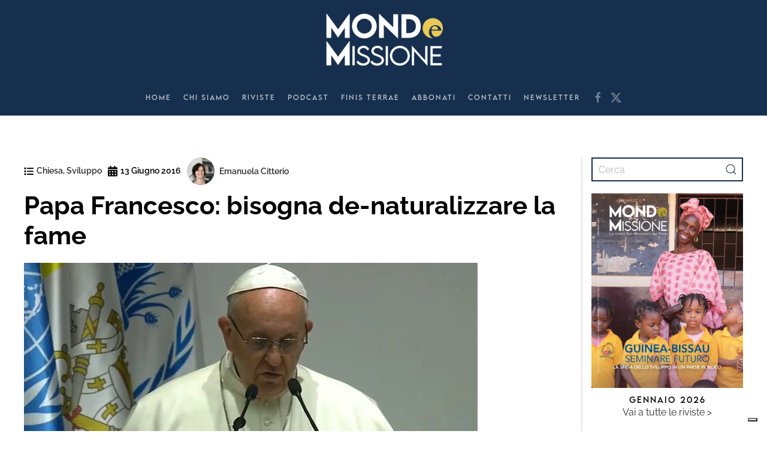

--- FILE ---
content_type: text/html; charset=UTF-8
request_url: https://www.mondoemissione.it/chiesa/papa-francesco-bisogna-de-naturalizzare-la-fame/
body_size: 19039
content:
<!DOCTYPE html>
<html lang="it-IT">
    <head>
        <meta charset="UTF-8">
        <meta name="viewport" content="width=device-width, initial-scale=1">
        <link rel="icon" href="/wp-content/uploads/favicon-MeM-1.png" sizes="any">
                <link rel="icon" href="/wp-content/uploads/favicon-MeM.svg" type="image/svg+xml">
                <link rel="apple-touch-icon" href="/wp-content/uploads/favicon-MeM-1.png">
                <meta name='robots' content='index, follow, max-image-preview:large, max-snippet:-1, max-video-preview:-1' />

	<!-- This site is optimized with the Yoast SEO plugin v26.7 - https://yoast.com/wordpress/plugins/seo/ -->
	<title>Papa Francesco: bisogna de-naturalizzare la fame - Mondo e Missione</title>
	<meta name="description" content="Bisogna de-naturalizzare la fame ha detto oggi Papa Francesco al Programma alimentare mondiale: il rischio è considerarla inevitabile" />
	<link rel="canonical" href="https://www.mondoemissione.it/chiesa/papa-francesco-bisogna-de-naturalizzare-la-fame/" />
	<meta property="og:locale" content="it_IT" />
	<meta property="og:type" content="article" />
	<meta property="og:title" content="Papa Francesco: bisogna de-naturalizzare la fame - Mondo e Missione" />
	<meta property="og:description" content="Bisogna de-naturalizzare la fame ha detto oggi Papa Francesco al Programma alimentare mondiale: il rischio è considerarla inevitabile" />
	<meta property="og:url" content="https://www.mondoemissione.it/chiesa/papa-francesco-bisogna-de-naturalizzare-la-fame/" />
	<meta property="og:site_name" content="Mondo e Missione" />
	<meta property="article:published_time" content="2016-06-13T08:55:24+00:00" />
	<meta property="article:modified_time" content="2016-06-13T09:30:26+00:00" />
	<meta property="og:image" content="https://www.mondoemissione.it/wp-content/uploads/papa-pam.jpg" />
	<meta property="og:image:width" content="757" />
	<meta property="og:image:height" content="413" />
	<meta property="og:image:type" content="image/jpeg" />
	<meta name="author" content="Emanuela Citterio" />
	<meta name="twitter:card" content="summary_large_image" />
	<meta name="twitter:label1" content="Scritto da" />
	<meta name="twitter:data1" content="Emanuela Citterio" />
	<meta name="twitter:label2" content="Tempo di lettura stimato" />
	<meta name="twitter:data2" content="3 minuti" />
	<script type="application/ld+json" class="yoast-schema-graph">{"@context":"https://schema.org","@graph":[{"@type":"Article","@id":"https://www.mondoemissione.it/chiesa/papa-francesco-bisogna-de-naturalizzare-la-fame/#article","isPartOf":{"@id":"https://www.mondoemissione.it/chiesa/papa-francesco-bisogna-de-naturalizzare-la-fame/"},"author":{"name":"Emanuela Citterio","@id":"https://www.mondoemissione.it/#/schema/person/44b83230618a96571f47af539061ce0e"},"headline":"Papa Francesco: bisogna de-naturalizzare la fame","datePublished":"2016-06-13T08:55:24+00:00","dateModified":"2016-06-13T09:30:26+00:00","mainEntityOfPage":{"@id":"https://www.mondoemissione.it/chiesa/papa-francesco-bisogna-de-naturalizzare-la-fame/"},"wordCount":538,"image":{"@id":"https://www.mondoemissione.it/chiesa/papa-francesco-bisogna-de-naturalizzare-la-fame/#primaryimage"},"thumbnailUrl":"https://www.mondoemissione.it/wp-content/uploads/papa-pam.jpg","keywords":["pam","papa Francesco"],"articleSection":["Chiesa","Sviluppo"],"inLanguage":"it-IT"},{"@type":"WebPage","@id":"https://www.mondoemissione.it/chiesa/papa-francesco-bisogna-de-naturalizzare-la-fame/","url":"https://www.mondoemissione.it/chiesa/papa-francesco-bisogna-de-naturalizzare-la-fame/","name":"Papa Francesco: bisogna de-naturalizzare la fame - Mondo e Missione","isPartOf":{"@id":"https://www.mondoemissione.it/#website"},"primaryImageOfPage":{"@id":"https://www.mondoemissione.it/chiesa/papa-francesco-bisogna-de-naturalizzare-la-fame/#primaryimage"},"image":{"@id":"https://www.mondoemissione.it/chiesa/papa-francesco-bisogna-de-naturalizzare-la-fame/#primaryimage"},"thumbnailUrl":"https://www.mondoemissione.it/wp-content/uploads/papa-pam.jpg","datePublished":"2016-06-13T08:55:24+00:00","dateModified":"2016-06-13T09:30:26+00:00","author":{"@id":"https://www.mondoemissione.it/#/schema/person/44b83230618a96571f47af539061ce0e"},"description":"Bisogna de-naturalizzare la fame ha detto oggi Papa Francesco al Programma alimentare mondiale: il rischio è considerarla inevitabile","breadcrumb":{"@id":"https://www.mondoemissione.it/chiesa/papa-francesco-bisogna-de-naturalizzare-la-fame/#breadcrumb"},"inLanguage":"it-IT","potentialAction":[{"@type":"ReadAction","target":["https://www.mondoemissione.it/chiesa/papa-francesco-bisogna-de-naturalizzare-la-fame/"]}]},{"@type":"ImageObject","inLanguage":"it-IT","@id":"https://www.mondoemissione.it/chiesa/papa-francesco-bisogna-de-naturalizzare-la-fame/#primaryimage","url":"https://www.mondoemissione.it/wp-content/uploads/papa-pam.jpg","contentUrl":"https://www.mondoemissione.it/wp-content/uploads/papa-pam.jpg","width":757,"height":413},{"@type":"BreadcrumbList","@id":"https://www.mondoemissione.it/chiesa/papa-francesco-bisogna-de-naturalizzare-la-fame/#breadcrumb","itemListElement":[{"@type":"ListItem","position":1,"name":"Home","item":"https://www.mondoemissione.it/"},{"@type":"ListItem","position":2,"name":"Tutti gli articoli","item":"https://www.mondoemissione.it/tutti-gli-articoli/"},{"@type":"ListItem","position":3,"name":"Papa Francesco: bisogna de-naturalizzare la fame"}]},{"@type":"WebSite","@id":"https://www.mondoemissione.it/#website","url":"https://www.mondoemissione.it/","name":"Mondo e Missione","description":"La rivista del Pontificio Istituto Missioni Estere","potentialAction":[{"@type":"SearchAction","target":{"@type":"EntryPoint","urlTemplate":"https://www.mondoemissione.it/?s={search_term_string}"},"query-input":{"@type":"PropertyValueSpecification","valueRequired":true,"valueName":"search_term_string"}}],"inLanguage":"it-IT"},{"@type":"Person","@id":"https://www.mondoemissione.it/#/schema/person/44b83230618a96571f47af539061ce0e","name":"Emanuela Citterio","image":{"@type":"ImageObject","inLanguage":"it-IT","@id":"https://www.mondoemissione.it/#/schema/person/image/","url":"https://secure.gravatar.com/avatar/279ecd2f1380924f4839af8e9a391013419054d17900e79ab27c42ddcda8b028?s=96&d=mm&r=g","contentUrl":"https://secure.gravatar.com/avatar/279ecd2f1380924f4839af8e9a391013419054d17900e79ab27c42ddcda8b028?s=96&d=mm&r=g","caption":"Emanuela Citterio"},"url":"https://www.mondoemissione.it/author/emanuela-citterio/"}]}</script>
	<!-- / Yoast SEO plugin. -->


<link rel='dns-prefetch' href='//cdn.iubenda.com' />
<link rel='dns-prefetch' href='//static.addtoany.com' />
<link rel="alternate" type="application/rss+xml" title="Mondo e Missione &raquo; Feed" href="https://www.mondoemissione.it/feed/" />
<link rel="alternate" title="oEmbed (JSON)" type="application/json+oembed" href="https://www.mondoemissione.it/wp-json/oembed/1.0/embed?url=https%3A%2F%2Fwww.mondoemissione.it%2Fchiesa%2Fpapa-francesco-bisogna-de-naturalizzare-la-fame%2F" />
<link rel="alternate" title="oEmbed (XML)" type="text/xml+oembed" href="https://www.mondoemissione.it/wp-json/oembed/1.0/embed?url=https%3A%2F%2Fwww.mondoemissione.it%2Fchiesa%2Fpapa-francesco-bisogna-de-naturalizzare-la-fame%2F&#038;format=xml" />
<style id='wp-img-auto-sizes-contain-inline-css' type='text/css'>
img:is([sizes=auto i],[sizes^="auto," i]){contain-intrinsic-size:3000px 1500px}
/*# sourceURL=wp-img-auto-sizes-contain-inline-css */
</style>

<link rel='stylesheet' id='wp-block-library-css' href='https://www.mondoemissione.it/wp-includes/css/dist/block-library/style.min.css?ver=6.9' type='text/css' media='all' />
<style id='wp-block-heading-inline-css' type='text/css'>
h1:where(.wp-block-heading).has-background,h2:where(.wp-block-heading).has-background,h3:where(.wp-block-heading).has-background,h4:where(.wp-block-heading).has-background,h5:where(.wp-block-heading).has-background,h6:where(.wp-block-heading).has-background{padding:1.25em 2.375em}h1.has-text-align-left[style*=writing-mode]:where([style*=vertical-lr]),h1.has-text-align-right[style*=writing-mode]:where([style*=vertical-rl]),h2.has-text-align-left[style*=writing-mode]:where([style*=vertical-lr]),h2.has-text-align-right[style*=writing-mode]:where([style*=vertical-rl]),h3.has-text-align-left[style*=writing-mode]:where([style*=vertical-lr]),h3.has-text-align-right[style*=writing-mode]:where([style*=vertical-rl]),h4.has-text-align-left[style*=writing-mode]:where([style*=vertical-lr]),h4.has-text-align-right[style*=writing-mode]:where([style*=vertical-rl]),h5.has-text-align-left[style*=writing-mode]:where([style*=vertical-lr]),h5.has-text-align-right[style*=writing-mode]:where([style*=vertical-rl]),h6.has-text-align-left[style*=writing-mode]:where([style*=vertical-lr]),h6.has-text-align-right[style*=writing-mode]:where([style*=vertical-rl]){rotate:180deg}
/*# sourceURL=https://www.mondoemissione.it/wp-includes/blocks/heading/style.min.css */
</style>
<style id='wp-block-paragraph-inline-css' type='text/css'>
.is-small-text{font-size:.875em}.is-regular-text{font-size:1em}.is-large-text{font-size:2.25em}.is-larger-text{font-size:3em}.has-drop-cap:not(:focus):first-letter{float:left;font-size:8.4em;font-style:normal;font-weight:100;line-height:.68;margin:.05em .1em 0 0;text-transform:uppercase}body.rtl .has-drop-cap:not(:focus):first-letter{float:none;margin-left:.1em}p.has-drop-cap.has-background{overflow:hidden}:root :where(p.has-background){padding:1.25em 2.375em}:where(p.has-text-color:not(.has-link-color)) a{color:inherit}p.has-text-align-left[style*="writing-mode:vertical-lr"],p.has-text-align-right[style*="writing-mode:vertical-rl"]{rotate:180deg}
/*# sourceURL=https://www.mondoemissione.it/wp-includes/blocks/paragraph/style.min.css */
</style>
<style id='global-styles-inline-css' type='text/css'>
:root{--wp--preset--aspect-ratio--square: 1;--wp--preset--aspect-ratio--4-3: 4/3;--wp--preset--aspect-ratio--3-4: 3/4;--wp--preset--aspect-ratio--3-2: 3/2;--wp--preset--aspect-ratio--2-3: 2/3;--wp--preset--aspect-ratio--16-9: 16/9;--wp--preset--aspect-ratio--9-16: 9/16;--wp--preset--color--black: #000000;--wp--preset--color--cyan-bluish-gray: #abb8c3;--wp--preset--color--white: #ffffff;--wp--preset--color--pale-pink: #f78da7;--wp--preset--color--vivid-red: #cf2e2e;--wp--preset--color--luminous-vivid-orange: #ff6900;--wp--preset--color--luminous-vivid-amber: #fcb900;--wp--preset--color--light-green-cyan: #7bdcb5;--wp--preset--color--vivid-green-cyan: #00d084;--wp--preset--color--pale-cyan-blue: #8ed1fc;--wp--preset--color--vivid-cyan-blue: #0693e3;--wp--preset--color--vivid-purple: #9b51e0;--wp--preset--gradient--vivid-cyan-blue-to-vivid-purple: linear-gradient(135deg,rgb(6,147,227) 0%,rgb(155,81,224) 100%);--wp--preset--gradient--light-green-cyan-to-vivid-green-cyan: linear-gradient(135deg,rgb(122,220,180) 0%,rgb(0,208,130) 100%);--wp--preset--gradient--luminous-vivid-amber-to-luminous-vivid-orange: linear-gradient(135deg,rgb(252,185,0) 0%,rgb(255,105,0) 100%);--wp--preset--gradient--luminous-vivid-orange-to-vivid-red: linear-gradient(135deg,rgb(255,105,0) 0%,rgb(207,46,46) 100%);--wp--preset--gradient--very-light-gray-to-cyan-bluish-gray: linear-gradient(135deg,rgb(238,238,238) 0%,rgb(169,184,195) 100%);--wp--preset--gradient--cool-to-warm-spectrum: linear-gradient(135deg,rgb(74,234,220) 0%,rgb(151,120,209) 20%,rgb(207,42,186) 40%,rgb(238,44,130) 60%,rgb(251,105,98) 80%,rgb(254,248,76) 100%);--wp--preset--gradient--blush-light-purple: linear-gradient(135deg,rgb(255,206,236) 0%,rgb(152,150,240) 100%);--wp--preset--gradient--blush-bordeaux: linear-gradient(135deg,rgb(254,205,165) 0%,rgb(254,45,45) 50%,rgb(107,0,62) 100%);--wp--preset--gradient--luminous-dusk: linear-gradient(135deg,rgb(255,203,112) 0%,rgb(199,81,192) 50%,rgb(65,88,208) 100%);--wp--preset--gradient--pale-ocean: linear-gradient(135deg,rgb(255,245,203) 0%,rgb(182,227,212) 50%,rgb(51,167,181) 100%);--wp--preset--gradient--electric-grass: linear-gradient(135deg,rgb(202,248,128) 0%,rgb(113,206,126) 100%);--wp--preset--gradient--midnight: linear-gradient(135deg,rgb(2,3,129) 0%,rgb(40,116,252) 100%);--wp--preset--font-size--small: 13px;--wp--preset--font-size--medium: 20px;--wp--preset--font-size--large: 36px;--wp--preset--font-size--x-large: 42px;--wp--preset--spacing--20: 0.44rem;--wp--preset--spacing--30: 0.67rem;--wp--preset--spacing--40: 1rem;--wp--preset--spacing--50: 1.5rem;--wp--preset--spacing--60: 2.25rem;--wp--preset--spacing--70: 3.38rem;--wp--preset--spacing--80: 5.06rem;--wp--preset--shadow--natural: 6px 6px 9px rgba(0, 0, 0, 0.2);--wp--preset--shadow--deep: 12px 12px 50px rgba(0, 0, 0, 0.4);--wp--preset--shadow--sharp: 6px 6px 0px rgba(0, 0, 0, 0.2);--wp--preset--shadow--outlined: 6px 6px 0px -3px rgb(255, 255, 255), 6px 6px rgb(0, 0, 0);--wp--preset--shadow--crisp: 6px 6px 0px rgb(0, 0, 0);}:where(.is-layout-flex){gap: 0.5em;}:where(.is-layout-grid){gap: 0.5em;}body .is-layout-flex{display: flex;}.is-layout-flex{flex-wrap: wrap;align-items: center;}.is-layout-flex > :is(*, div){margin: 0;}body .is-layout-grid{display: grid;}.is-layout-grid > :is(*, div){margin: 0;}:where(.wp-block-columns.is-layout-flex){gap: 2em;}:where(.wp-block-columns.is-layout-grid){gap: 2em;}:where(.wp-block-post-template.is-layout-flex){gap: 1.25em;}:where(.wp-block-post-template.is-layout-grid){gap: 1.25em;}.has-black-color{color: var(--wp--preset--color--black) !important;}.has-cyan-bluish-gray-color{color: var(--wp--preset--color--cyan-bluish-gray) !important;}.has-white-color{color: var(--wp--preset--color--white) !important;}.has-pale-pink-color{color: var(--wp--preset--color--pale-pink) !important;}.has-vivid-red-color{color: var(--wp--preset--color--vivid-red) !important;}.has-luminous-vivid-orange-color{color: var(--wp--preset--color--luminous-vivid-orange) !important;}.has-luminous-vivid-amber-color{color: var(--wp--preset--color--luminous-vivid-amber) !important;}.has-light-green-cyan-color{color: var(--wp--preset--color--light-green-cyan) !important;}.has-vivid-green-cyan-color{color: var(--wp--preset--color--vivid-green-cyan) !important;}.has-pale-cyan-blue-color{color: var(--wp--preset--color--pale-cyan-blue) !important;}.has-vivid-cyan-blue-color{color: var(--wp--preset--color--vivid-cyan-blue) !important;}.has-vivid-purple-color{color: var(--wp--preset--color--vivid-purple) !important;}.has-black-background-color{background-color: var(--wp--preset--color--black) !important;}.has-cyan-bluish-gray-background-color{background-color: var(--wp--preset--color--cyan-bluish-gray) !important;}.has-white-background-color{background-color: var(--wp--preset--color--white) !important;}.has-pale-pink-background-color{background-color: var(--wp--preset--color--pale-pink) !important;}.has-vivid-red-background-color{background-color: var(--wp--preset--color--vivid-red) !important;}.has-luminous-vivid-orange-background-color{background-color: var(--wp--preset--color--luminous-vivid-orange) !important;}.has-luminous-vivid-amber-background-color{background-color: var(--wp--preset--color--luminous-vivid-amber) !important;}.has-light-green-cyan-background-color{background-color: var(--wp--preset--color--light-green-cyan) !important;}.has-vivid-green-cyan-background-color{background-color: var(--wp--preset--color--vivid-green-cyan) !important;}.has-pale-cyan-blue-background-color{background-color: var(--wp--preset--color--pale-cyan-blue) !important;}.has-vivid-cyan-blue-background-color{background-color: var(--wp--preset--color--vivid-cyan-blue) !important;}.has-vivid-purple-background-color{background-color: var(--wp--preset--color--vivid-purple) !important;}.has-black-border-color{border-color: var(--wp--preset--color--black) !important;}.has-cyan-bluish-gray-border-color{border-color: var(--wp--preset--color--cyan-bluish-gray) !important;}.has-white-border-color{border-color: var(--wp--preset--color--white) !important;}.has-pale-pink-border-color{border-color: var(--wp--preset--color--pale-pink) !important;}.has-vivid-red-border-color{border-color: var(--wp--preset--color--vivid-red) !important;}.has-luminous-vivid-orange-border-color{border-color: var(--wp--preset--color--luminous-vivid-orange) !important;}.has-luminous-vivid-amber-border-color{border-color: var(--wp--preset--color--luminous-vivid-amber) !important;}.has-light-green-cyan-border-color{border-color: var(--wp--preset--color--light-green-cyan) !important;}.has-vivid-green-cyan-border-color{border-color: var(--wp--preset--color--vivid-green-cyan) !important;}.has-pale-cyan-blue-border-color{border-color: var(--wp--preset--color--pale-cyan-blue) !important;}.has-vivid-cyan-blue-border-color{border-color: var(--wp--preset--color--vivid-cyan-blue) !important;}.has-vivid-purple-border-color{border-color: var(--wp--preset--color--vivid-purple) !important;}.has-vivid-cyan-blue-to-vivid-purple-gradient-background{background: var(--wp--preset--gradient--vivid-cyan-blue-to-vivid-purple) !important;}.has-light-green-cyan-to-vivid-green-cyan-gradient-background{background: var(--wp--preset--gradient--light-green-cyan-to-vivid-green-cyan) !important;}.has-luminous-vivid-amber-to-luminous-vivid-orange-gradient-background{background: var(--wp--preset--gradient--luminous-vivid-amber-to-luminous-vivid-orange) !important;}.has-luminous-vivid-orange-to-vivid-red-gradient-background{background: var(--wp--preset--gradient--luminous-vivid-orange-to-vivid-red) !important;}.has-very-light-gray-to-cyan-bluish-gray-gradient-background{background: var(--wp--preset--gradient--very-light-gray-to-cyan-bluish-gray) !important;}.has-cool-to-warm-spectrum-gradient-background{background: var(--wp--preset--gradient--cool-to-warm-spectrum) !important;}.has-blush-light-purple-gradient-background{background: var(--wp--preset--gradient--blush-light-purple) !important;}.has-blush-bordeaux-gradient-background{background: var(--wp--preset--gradient--blush-bordeaux) !important;}.has-luminous-dusk-gradient-background{background: var(--wp--preset--gradient--luminous-dusk) !important;}.has-pale-ocean-gradient-background{background: var(--wp--preset--gradient--pale-ocean) !important;}.has-electric-grass-gradient-background{background: var(--wp--preset--gradient--electric-grass) !important;}.has-midnight-gradient-background{background: var(--wp--preset--gradient--midnight) !important;}.has-small-font-size{font-size: var(--wp--preset--font-size--small) !important;}.has-medium-font-size{font-size: var(--wp--preset--font-size--medium) !important;}.has-large-font-size{font-size: var(--wp--preset--font-size--large) !important;}.has-x-large-font-size{font-size: var(--wp--preset--font-size--x-large) !important;}
/*# sourceURL=global-styles-inline-css */
</style>

<style id='classic-theme-styles-inline-css' type='text/css'>
/*! This file is auto-generated */
.wp-block-button__link{color:#fff;background-color:#32373c;border-radius:9999px;box-shadow:none;text-decoration:none;padding:calc(.667em + 2px) calc(1.333em + 2px);font-size:1.125em}.wp-block-file__button{background:#32373c;color:#fff;text-decoration:none}
/*# sourceURL=/wp-includes/css/classic-themes.min.css */
</style>
<link rel='stylesheet' id='widgetopts-styles-css' href='https://www.mondoemissione.it/wp-content/plugins/widget-options/assets/css/widget-options.css?ver=4.1.3' type='text/css' media='all' />
<style id='wcw-inlinecss-inline-css' type='text/css'>
 .widget_wpcategorieswidget ul.children{display:none;} .widget_wp_categories_widget{background:#fff; position:relative;}.widget_wp_categories_widget h2,.widget_wpcategorieswidget h2{color:#4a5f6d;font-size:20px;font-weight:400;margin:0 0 25px;line-height:24px;text-transform:uppercase}.widget_wp_categories_widget ul li,.widget_wpcategorieswidget ul li{font-size: 16px; margin: 0px; border-bottom: 1px dashed #f0f0f0; position: relative; list-style-type: none; line-height: 35px;}.widget_wp_categories_widget ul li:last-child,.widget_wpcategorieswidget ul li:last-child{border:none;}.widget_wp_categories_widget ul li a,.widget_wpcategorieswidget ul li a{display:inline-block;color:#007acc;transition:all .5s ease;-webkit-transition:all .5s ease;-ms-transition:all .5s ease;-moz-transition:all .5s ease;text-decoration:none;}.widget_wp_categories_widget ul li a:hover,.widget_wp_categories_widget ul li.active-cat a,.widget_wp_categories_widget ul li.active-cat span.post-count,.widget_wpcategorieswidget ul li a:hover,.widget_wpcategorieswidget ul li.active-cat a,.widget_wpcategorieswidget ul li.active-cat span.post-count{color:#ee546c}.widget_wp_categories_widget ul li span.post-count,.widget_wpcategorieswidget ul li span.post-count{height: 30px; min-width: 35px; text-align: center; background: #fff; color: #605f5f; border-radius: 5px; box-shadow: inset 2px 1px 3px rgba(0, 122, 204,.1); top: 0px; float: right; margin-top: 2px;}li.cat-item.cat-have-child > span.post-count{float:inherit;}li.cat-item.cat-item-7.cat-have-child { background: #f8f9fa; }li.cat-item.cat-have-child > span.post-count:before { content: "("; }li.cat-item.cat-have-child > span.post-count:after { content: ")"; }.cat-have-child.open-m-menu ul.children li { border-top: 1px solid #d8d8d8;border-bottom:none;}li.cat-item.cat-have-child:after{ position: absolute; right: 8px; top: 8px; background-image: url([data-uri]); content: ""; width: 18px; height: 18px;transform: rotate(270deg);}ul.children li.cat-item.cat-have-child:after{content:"";background-image: none;}.cat-have-child ul.children {display: none; z-index: 9; width: auto; position: relative; margin: 0px; padding: 0px; margin-top: 0px; padding-top: 10px; padding-bottom: 10px; list-style: none; text-align: left; background:  #f8f9fa; padding-left: 5px;}.widget_wp_categories_widget ul li ul.children li,.widget_wpcategorieswidget ul li ul.children li { border-bottom: 1px solid #fff; padding-right: 5px; }.cat-have-child.open-m-menu ul.children{display:block;}li.cat-item.cat-have-child.open-m-menu:after{transform: rotate(0deg);}.widget_wp_categories_widget > li.product_cat,.widget_wpcategorieswidget > li.product_cat {list-style: none;}.widget_wp_categories_widget > ul,.widget_wpcategorieswidget > ul {padding: 0px;}.widget_wp_categories_widget > ul li ul ,.widget_wpcategorieswidget > ul li ul {padding-left: 15px;} .wcwpro-list{padding: 0 15px;}
/*# sourceURL=wcw-inlinecss-inline-css */
</style>
<link rel='stylesheet' id='addtoany-css' href='https://www.mondoemissione.it/wp-content/plugins/add-to-any/addtoany.min.css?ver=1.16' type='text/css' media='all' />
<link href="https://www.mondoemissione.it/wp-content/themes/yootheme-child/css/theme.1.css?ver=1768383063" rel="stylesheet">
<link href="https://www.mondoemissione.it/wp-content/themes/yootheme/css/theme.update.css?ver=4.4.18" rel="stylesheet">
<link href="https://www.mondoemissione.it/wp-content/themes/yootheme-child/css/custom.css?ver=4.4.18" rel="stylesheet">

<script  type="text/javascript" class=" _iub_cs_skip" type="text/javascript" id="iubenda-head-inline-scripts-0">
/* <![CDATA[ */

var _iub = _iub || [];
_iub.csConfiguration = {"askConsentAtCookiePolicyUpdate":true,"enableFadp":true,"enableLgpd":true,"enableUspr":true,"fadpApplies":true,"floatingPreferencesButtonDisplay":"bottom-right","perPurposeConsent":true,"siteId":3538666,"usprApplies":true,"whitelabel":false,"cookiePolicyId":17736796,"lang":"it", "banner":{ "acceptButtonColor":"#B19D29","acceptButtonDisplay":true,"backgroundColor":"#FFFFFF","brandBackgroundColor":"#FFFFFF","brandTextColor":"#182D4E","closeButtonRejects":true,"customizeButtonColor":"#182D4E","customizeButtonDisplay":true,"explicitWithdrawal":true,"listPurposes":true,"logo":"https://www.mondoemissione.it/wp-content/uploads/00_Logo_MM-2022.png","linksColor":"#182D4E","position":"float-bottom-center","rejectButtonColor":"#B19D29A6","rejectButtonDisplay":true,"showPurposesToggles":true,"showTitle":false,"textColor":"#182D4E" }};

//# sourceURL=iubenda-head-inline-scripts-0
/* ]]> */
</script>
<script  type="text/javascript" class=" _iub_cs_skip" type="text/javascript" src="//cdn.iubenda.com/cs/gpp/stub.js?ver=3.12.5" id="iubenda-head-scripts-1-js"></script>
<script  type="text/javascript" charset="UTF-8" async="" class=" _iub_cs_skip" type="text/javascript" src="//cdn.iubenda.com/cs/iubenda_cs.js?ver=3.12.5" id="iubenda-head-scripts-2-js"></script>
<script type="text/javascript" id="addtoany-core-js-before">
/* <![CDATA[ */
window.a2a_config=window.a2a_config||{};a2a_config.callbacks=[];a2a_config.overlays=[];a2a_config.templates={};a2a_localize = {
	Share: "Condividi",
	Save: "Salva",
	Subscribe: "Abbonati",
	Email: "Email",
	Bookmark: "Segnalibro",
	ShowAll: "espandi",
	ShowLess: "comprimi",
	FindServices: "Trova servizi",
	FindAnyServiceToAddTo: "Trova subito un servizio da aggiungere",
	PoweredBy: "Powered by",
	ShareViaEmail: "Condividi via email",
	SubscribeViaEmail: "Iscriviti via email",
	BookmarkInYourBrowser: "Aggiungi ai segnalibri",
	BookmarkInstructions: "Premi Ctrl+D o \u2318+D per mettere questa pagina nei preferiti",
	AddToYourFavorites: "Aggiungi ai favoriti",
	SendFromWebOrProgram: "Invia da qualsiasi indirizzo email o programma di posta elettronica",
	EmailProgram: "Programma di posta elettronica",
	More: "Di più&#8230;",
	ThanksForSharing: "Grazie per la condivisione!",
	ThanksForFollowing: "Grazie per il following!"
};

a2a_config.icon_color="transparent,#162f4e";

//# sourceURL=addtoany-core-js-before
/* ]]> */
</script>
<script type="text/javascript" defer src="https://static.addtoany.com/menu/page.js" id="addtoany-core-js"></script>
<script type="text/javascript" src="https://www.mondoemissione.it/wp-includes/js/jquery/jquery.min.js?ver=3.7.1" id="jquery-core-js"></script>
<script type="text/javascript" id="jquery-core-js-after">
/* <![CDATA[ */
jQuery(document).ready(function($){ jQuery('li.cat-item:has(ul.children)').addClass('cat-have-child'); jQuery('.cat-have-child').removeClass('open-m-menu');jQuery('li.cat-have-child > a').click(function(){window.location.href=jQuery(this).attr('href');return false;});jQuery('li.cat-have-child').click(function(){

		var li_parentdiv = jQuery(this).parent().parent().parent().attr('class');
			if(jQuery(this).hasClass('open-m-menu')){jQuery('.cat-have-child').removeClass('open-m-menu');}else{jQuery('.cat-have-child').removeClass('open-m-menu');jQuery(this).addClass('open-m-menu');}});});
//# sourceURL=jquery-core-js-after
/* ]]> */
</script>
<script type="text/javascript" src="https://www.mondoemissione.it/wp-includes/js/jquery/jquery-migrate.min.js?ver=3.4.1" id="jquery-migrate-js"></script>
<script type="text/javascript" defer src="https://www.mondoemissione.it/wp-content/plugins/add-to-any/addtoany.min.js?ver=1.1" id="addtoany-jquery-js"></script>
<!-- HFCM by 99 Robots - Snippet # 1: Google Analytics GA4 -->
<!-- Global site tag (gtag.js) - Google Analytics -->
<script async src="https://www.googletagmanager.com/gtag/js?id=G-P4KCQMNKQ6"></script>
<script>
  window.dataLayer = window.dataLayer || [];
  function gtag(){dataLayer.push(arguments);}
  gtag('js', new Date());

  gtag('config', 'G-P4KCQMNKQ6');
</script>
<!-- /end HFCM by 99 Robots -->
<!-- HFCM by 99 Robots - Snippet # 2: Matomo -->
<!-- Matomo -->
<script>
  var _paq = window._paq = window._paq || [];
  /* tracker methods like "setCustomDimension" should be called before "trackPageView" */
  _paq.push(['trackPageView']);
  _paq.push(['enableLinkTracking']);
  (function() {
    var u="https://analytics.sernicola-labs.com/";
    _paq.push(['setTrackerUrl', u+'matomo.php']);
    _paq.push(['setSiteId', '14']);
    var d=document, g=d.createElement('script'), s=d.getElementsByTagName('script')[0];
    g.async=true; g.src=u+'matomo.js'; s.parentNode.insertBefore(g,s);
  })();
</script>
<!-- End Matomo Code -->

<!-- /end HFCM by 99 Robots -->
<style>
  div:has(iframe[src="//cdn.iubenda.com/cookie_solution/empty.html"])
  {
    position: relative !important;
  }

  div:has(iframe[src="//cdn.iubenda.com/cookie_solution/empty.html"]) .cookie-overlay
  {
    position: absolute !important;
    inset: 0 !important;
    z-index: 5 !important;
    display: flex !important;
    align-items: center !important;
    justify-content: center !important;
    text-align: center !important;
    background: rgba(255, 255, 255, 0.92) !important;
    padding: 16px !important;
    border: 1px solid #ddd !important;
    box-sizing: border-box !important;
  }

  div:has(iframe[src="//cdn.iubenda.com/cookie_solution/empty.html"]) .cookie-overlay *
  {
    position: static !important;
    width: auto !important;
    height: auto !important;
    top: auto !important;
    left: auto !important;
    right: auto !important;
    bottom: auto !important;
    box-sizing: border-box !important;
  }

  div:has(iframe[src="//cdn.iubenda.com/cookie_solution/empty.html"]) .cookie-overlay p
  {
    margin: 0 0 8px 0 !important;
  }

  div:has(iframe[src="//cdn.iubenda.com/cookie_solution/empty.html"]) .cookie-overlay a
  {
    text-decoration: underline !important;
    cursor: pointer !important;
  }

  /* bottone in stile "link" */
  div:has(iframe[src="//cdn.iubenda.com/cookie_solution/empty.html"]) .cookie-overlay button
  {
    all: unset !important;
    text-decoration: underline !important;
    cursor: pointer !important;
  }
</style>

<script>
  document.addEventListener("DOMContentLoaded", () => {
    const iframesOrig = document.querySelectorAll(
      'iframe[src="//cdn.iubenda.com/cookie_solution/empty.html"]'
    );
    iframesOrig.forEach((iframeOrig) => {
      const container =
        iframeOrig.closest(
          'div:has(iframe[src="//cdn.iubenda.com/cookie_solution/empty.html"])'
        ) || iframeOrig.parentElement;
      if (!container) return;
      container.style.position = "relative";

      const overlay = document.createElement("div");
      overlay.className = "cookie-overlay";
      overlay.innerHTML = `
        <div>
          <p>Per visualizzare questo video devi accettare i cookie di tipo <strong>Esperienza</strong>.</p>
          <button type="button" class="open-iub">Le tue preferenze relative alla privacy</button>
        </div>
      `;
      container.appendChild(overlay);

      // Gestione apertura preferenze Iubenda
      (function wireOpenPreferences(root) {
        const btn = root.querySelector(".open-iub");
        if (!btn) return;

        function openWithFallback() {
          // (1) API ufficiale Iubenda
          try {
            if (window._iub?.cs?.api?.openPreferences) {
              _iub.cs.api.openPreferences();
              return;
            }
          } catch (_) {}

          // (2) Link Iubenda già presente in pagina
          const existing = document.querySelector(
            ".iubenda-cs-preferences-link"
          );
          if (existing) {
            existing.dispatchEvent(
              new MouseEvent("click", { bubbles: true, cancelable: true })
            );
            return;
          }

          // (3) Crea un link invisibile e cliccalo
          const tmp = document.createElement("a");
          tmp.href = "#";
          tmp.className = "iubenda-cs-preferences-link";
          tmp.style.position = "fixed";
          tmp.style.left = "0";
          tmp.style.top = "0";
          tmp.style.width = "1px";
          tmp.style.height = "1px";
          tmp.style.opacity = "0";
          tmp.style.visibility = "hidden";
          tmp.style.pointerEvents = "none";
          tmp.style.zIndex = "-1";
          tmp.setAttribute("aria-hidden", "true");

          document.body.appendChild(tmp);
          tmp.dispatchEvent(
            new MouseEvent("click", { bubbles: true, cancelable: true })
          );
          setTimeout(() => {
            try {
              tmp.remove();
            } catch (_) {}
          }, 0);
        }

        btn.addEventListener("click", (e) => {
          e.preventDefault();
          e.stopPropagation();
          openWithFallback();

          // mini retry nel caso Iubenda non sia ancora pronta
          let tries = 5;
          const retry = setInterval(() => {
            if (window._iub?.cs?.api?.openPreferences) {
              try {
                _iub.cs.api.openPreferences();
              } catch (_) {}
              clearInterval(retry);
              return;
            }
            const link = document.querySelector(".iubenda-cs-preferences-link");
            if (link) {
              link.dispatchEvent(
                new MouseEvent("click", { bubbles: true, cancelable: true })
              );
              clearInterval(retry);
              return;
            }
            if (--tries <= 0) clearInterval(retry);
          }, 300);
        });
      })(overlay);

      // Controlla se il video è sbloccato
      function isUnlocked() {
        // Check for live video iframes (Vimeo or YouTube)
        const liveVimeo = container.querySelector(
          'iframe[src^="https://player.vimeo.com/"]'
        );
        const liveYouTube =
          container.querySelector(
            'iframe[src^="https://www.youtube.com/embed/"]'
          ) ||
          container.querySelector(
            'iframe[src^="https://www.youtube-nocookie.com/embed/"]'
          );
        if (liveVimeo || liveYouTube) return true;

        const suppressed = iframeOrig.getAttribute("data-suppressedsrc");
        const src = iframeOrig.getAttribute("src") || "";
        const hasActivator = iframeOrig.classList.contains("_iub_cs_activate");

        const suppressedVimeo = !!(
          suppressed && suppressed.includes("https://player.vimeo.com/video/")
        );
        const suppressedYouTube = !!(
          suppressed &&
          (suppressed.includes("https://www.youtube.com/embed/") ||
            suppressed.includes("https://www.youtube-nocookie.com/embed/"))
        );
        const srcIsVimeo = src.startsWith("https://player.vimeo.com/video/");
        const srcIsYouTube =
          src.startsWith("https://www.youtube.com/embed/") ||
          src.startsWith("https://www.youtube-nocookie.com/embed/");
        const srcBlank = !src || src === "about:blank";

        const blocked =
          suppressedVimeo || suppressedYouTube || srcBlank || hasActivator;
        return !blocked && (srcIsVimeo || srcIsYouTube);
      }

      // Nasconde overlay se video sbloccato
      function maybeHide() {
        if (isUnlocked() && overlay.isConnected) {
          overlay.remove();
          disconnectAll();
        }
      }

      const attrObserver = new MutationObserver(maybeHide);
      attrObserver.observe(iframeOrig, {
        attributes: true,
        attributeFilter: ["data-suppressedsrc", "src", "class"],
      });

      const childObserver = new MutationObserver(maybeHide);
      childObserver.observe(container, { childList: true, subtree: true });

      function disconnectAll() {
        try {
          attrObserver.disconnect();
        } catch (_) {}
        try {
          childObserver.disconnect();
        } catch (_) {}
      }

      // Primo check
      maybeHide();
    });
  });
</script>
<script src="https://www.mondoemissione.it/wp-content/themes/yootheme/vendor/assets/uikit/dist/js/uikit.min.js?ver=4.4.18"></script>
<script src="https://www.mondoemissione.it/wp-content/themes/yootheme/vendor/assets/uikit/dist/js/uikit-icons-fuse.min.js?ver=4.4.18"></script>
<script src="https://www.mondoemissione.it/wp-content/themes/yootheme/js/theme.js?ver=4.4.18"></script>
<script>window.yootheme ||= {}; var $theme = yootheme.theme = {"i18n":{"close":{"label":"Close"},"totop":{"label":"Back to top"},"marker":{"label":"Open"},"navbarToggleIcon":{"label":"Open menu"},"paginationPrevious":{"label":"Previous page"},"paginationNext":{"label":"Next page"},"searchIcon":{"toggle":"Open Search","submit":"Submit Search"},"slider":{"next":"Next slide","previous":"Previous slide","slideX":"Slide %s","slideLabel":"%s of %s"},"slideshow":{"next":"Next slide","previous":"Previous slide","slideX":"Slide %s","slideLabel":"%s of %s"},"lightboxPanel":{"next":"Next slide","previous":"Previous slide","slideLabel":"%s of %s","close":"Close"}}};</script>
<link rel="icon" href="https://www.mondoemissione.it/wp-content/uploads/favicon-MeM-1-150x150.png" sizes="32x32" />
<link rel="icon" href="https://www.mondoemissione.it/wp-content/uploads/favicon-MeM-1-300x300.png" sizes="192x192" />
<link rel="apple-touch-icon" href="https://www.mondoemissione.it/wp-content/uploads/favicon-MeM-1-300x300.png" />
<meta name="msapplication-TileImage" content="https://www.mondoemissione.it/wp-content/uploads/favicon-MeM-1-300x300.png" />
    </head>
    <body class="wp-singular post-template-default single single-post postid-4775 single-format-standard wp-theme-yootheme wp-child-theme-yootheme-child ">

        
        <div class="uk-hidden-visually uk-notification uk-notification-top-left uk-width-auto">
            <div class="uk-notification-message">
                <a href="#tm-main">Skip to main content</a>
            </div>
        </div>

        
        
        <div class="tm-page">

                        


<header class="tm-header-mobile uk-hidden@m">


        <div uk-sticky cls-active="uk-navbar-sticky" sel-target=".uk-navbar-container">
    
        <div class="uk-navbar-container">

            <div class="uk-container uk-container-expand">
                <nav class="uk-navbar" uk-navbar="{&quot;align&quot;:&quot;left&quot;,&quot;container&quot;:&quot;.tm-header-mobile &gt; [uk-sticky]&quot;,&quot;boundary&quot;:&quot;.tm-header-mobile .uk-navbar-container&quot;}">

                                        <div class="uk-navbar-left">

                                                    <a href="https://www.mondoemissione.it/" aria-label="Torna alla Home" class="uk-logo uk-navbar-item">
    <picture>
<source type="image/webp" srcset="/wp-content/themes/yootheme/cache/49/logo-mm-header-497a8d64.webp 120w, /wp-content/themes/yootheme/cache/26/logo-mm-header-26b07ce3.webp 240w" sizes="(min-width: 120px) 120px">
<img alt loading="eager" src="/wp-content/themes/yootheme/cache/ea/logo-mm-header-ea83a932.png" width="120" height="55">
</picture></a>                        
                        
                    </div>
                    
                    
                                        <div class="uk-navbar-right">

                                                    
<div class="uk-navbar-item widget widget_search" id="search-2">

    
    

    <form id="search-2" action="https://www.mondoemissione.it/" method="get" role="search" class="uk-search uk-search-default"><span uk-search-icon></span><input name="s" placeholder="Cerca" required aria-label="Cerca" type="search" class="uk-search-input"></form>






</div>

<div class="uk-navbar-item">

    
    <ul class="uk-flex-inline uk-flex-middle uk-flex-nowrap" uk-grid>                    <li><a href="https://www.facebook.com/mondo.missione" class="uk-preserve-width uk-icon-link" rel="noreferrer" target="_blank"><span uk-icon="icon: facebook;"></span></a></li>
                    <li><a href="https://x.com/mondoemissione" class="uk-preserve-width uk-icon-link" rel="noreferrer" target="_blank"><span uk-icon="icon: x;"></span></a></li>
            </ul>
</div>
                        
                        <a uk-toggle href="#tm-dialog-mobile" class="uk-navbar-toggle">

        
        <div uk-navbar-toggle-icon></div>

        
    </a>
                    </div>
                    
                </nav>
            </div>

        </div>

        </div>
    



        <div id="tm-dialog-mobile" uk-offcanvas="container: true; overlay: true" mode="slide" flip>
        <div class="uk-offcanvas-bar uk-flex uk-flex-column">

                        <button class="uk-offcanvas-close uk-close-large" type="button" uk-close uk-toggle="cls: uk-close-large; mode: media; media: @s"></button>
            
                        <div class="uk-margin-auto-bottom">
                
<div class="uk-panel widget widget_nav_menu" id="nav_menu-3">

    
    
<ul class="uk-nav uk-nav-default" uk-scrollspy-nav="closest: li; scroll: true;">
    
	<li class="menu-item menu-item-type-post_type menu-item-object-page menu-item-home"><a href="https://www.mondoemissione.it/">Home</a></li>
	<li class="menu-item menu-item-type-post_type menu-item-object-page"><a href="https://www.mondoemissione.it/chi-siamo/">Chi siamo</a></li>
	<li class="menu-item menu-item-type-custom menu-item-object-custom menu-item-home"><a href="https://www.mondoemissione.it/#riviste">Riviste</a></li>
	<li class="menu-item menu-item-type-custom menu-item-object-custom"><a href="https://www.spreaker.com/podcast/radio-mondo--6064817" target="_blank">Podcast</a></li>
	<li class="menu-item menu-item-type-post_type menu-item-object-page"><a href="https://www.mondoemissione.it/finis-terrae/">Finis Terrae</a></li>
	<li class="menu-item menu-item-type-post_type menu-item-object-page"><a href="https://www.mondoemissione.it/abbonamenti/">Abbonati</a></li>
	<li class="menu-item menu-item-type-post_type menu-item-object-page"><a href="https://www.mondoemissione.it/contatti/">Contatti</a></li>
	<li class="menu-item menu-item-type-custom menu-item-object-custom"><a href="#newsletter">Newsletter</a></li></ul>

</div>
            </div>
            
            
        </div>
    </div>
    
    
    

</header>




<header class="tm-header uk-visible@m">




        <div class="tm-headerbar-default tm-headerbar tm-headerbar-top">
        <div class="uk-container">

                            <div class="uk-flex uk-flex-center"><div><a href="https://www.mondoemissione.it/" aria-label="Torna alla Home" class="uk-logo">
    <picture>
<source type="image/webp" srcset="/wp-content/themes/yootheme/cache/4c/logo-mm-header-4c97e66a.webp 205w, /wp-content/themes/yootheme/cache/51/logo-mm-header-5125368a.webp 410w" sizes="(min-width: 205px) 205px">
<img alt loading="eager" src="/wp-content/themes/yootheme/cache/ef/logo-mm-header-ef6ec23c.png" width="205" height="93">
</picture></a></div></div>            
            
        </div>
    </div>
    
    
        <div class="tm-headerbar-default tm-headerbar tm-headerbar-bottom">
        <div class="uk-container">
            <div class="uk-grid-medium uk-child-width-auto uk-flex-center uk-flex-middle" uk-grid><div>
<div class="uk-panel widget widget_nav_menu" id="nav_menu-6">

    
    
<ul class="uk-subnav" uk-dropnav="{&quot;boundary&quot;:&quot;false&quot;,&quot;container&quot;:&quot;body&quot;}" uk-scrollspy-nav="closest: li; scroll: true; target: &gt; * &gt; a[href];">
    
	<li class="menu-item menu-item-type-post_type menu-item-object-page menu-item-home"><a href="https://www.mondoemissione.it/">Home</a></li>
	<li class="menu-item menu-item-type-post_type menu-item-object-page"><a href="https://www.mondoemissione.it/chi-siamo/">Chi siamo</a></li>
	<li class="menu-item menu-item-type-custom menu-item-object-custom menu-item-home"><a href="https://www.mondoemissione.it/#riviste">Riviste</a></li>
	<li class="menu-item menu-item-type-custom menu-item-object-custom"><a href="https://www.spreaker.com/podcast/radio-mondo--6064817" target="_blank">Podcast</a></li>
	<li class="menu-item menu-item-type-post_type menu-item-object-page"><a href="https://www.mondoemissione.it/finis-terrae/">Finis Terrae</a></li>
	<li class="menu-item menu-item-type-post_type menu-item-object-page"><a href="https://www.mondoemissione.it/abbonamenti/">Abbonati</a></li>
	<li class="menu-item menu-item-type-post_type menu-item-object-page"><a href="https://www.mondoemissione.it/contatti/">Contatti</a></li>
	<li class="menu-item menu-item-type-custom menu-item-object-custom"><a href="#newsletter">Newsletter</a></li></ul>

</div>
</div><div>
<div class="uk-panel">

    
    <ul class="uk-flex-inline uk-flex-middle uk-flex-nowrap uk-grid-small" uk-grid>                    <li><a href="https://www.facebook.com/mondo.missione" class="uk-preserve-width uk-icon-link" rel="noreferrer" target="_blank"><span uk-icon="icon: facebook;"></span></a></li>
                    <li><a href="https://x.com/mondoemissione" class="uk-preserve-width uk-icon-link" rel="noreferrer" target="_blank"><span uk-icon="icon: x;"></span></a></li>
            </ul>
</div>
</div></div>        </div>
    </div>
    






</header>

            
            
            <main id="tm-main" >

                <!-- Builder #template-ZtwdAD8o --><style class="uk-margin-remove-adjacent">#template-ZtwdAD8o\#0 .el-item{margin-right: 10px; font-weight: 600; font-size: 14px;}#template-ZtwdAD8o\#0 .el-content img{margin-right: 5px;}#template-ZtwdAD8o\#0 .el-item:last-of-type .el-content img{border-radius: 100%; width: 46px; height: auto;}#template-ZtwdAD8o\#0 .el-item:last-of-type .el-link{text-decoration: none;}#template-ZtwdAD8o\#1{color: black;}#template-ZtwdAD8o\#2 .wp-block-heading, #template-ZtwdAD8o\#2 h5{font-family: "Raleway", sans-serif; text-transform: none; font-weight: 700; color: black;}#template-ZtwdAD8o\#2 a{color: #262856; font-size: 16px; font-weight: 700; text-decoration: underline;}#template-ZtwdAD8o\#3 a{display: inline-block; background-color: #00214d; color: #fff; padding: 5px 10px; margin-right: 5px; margin-bottom: 5px; border-radius: 3px; text-decoration: none; font-size: 14px; transition: all 0.3s ease-in-out;}#template-ZtwdAD8o\#3 a:hover{background-color: #004080;}#template-ZtwdAD8o\#3 span{font-weight: 700; margin-right: 5px;}@media (min-width: 900px){#template-ZtwdAD8o\#4{border-left: 2px solid #8F778C30; padding-left: 15px;}}#template-ZtwdAD8o\#5 .el-grid-1 > div{flex: 0 0 auto; white-space: nowrap; margin: 0; font-size: 12px;}#template-ZtwdAD8o\#5 .el-title{color: black; font-size: 20px;}#template-ZtwdAD8o\#5 .el-text-1, #template-ZtwdAD8o\#5 .el-text-2, #template-ZtwdAD8o\#5 .el-text-3{font-weight: 700; font-size: 16px;}#template-ZtwdAD8o\#5 .el-text-1 > .uk-link-text{margin-left: 5px;}#template-ZtwdAD8o\#5 .el-text-2 img, #template-ZtwdAD8o\#5 .el-text-3 img{margin-right: 5px;}#template-ZtwdAD8o\#5 .el-link{color: #262856; font-size: 20px; font-weight: 700; text-decoration: underline;}</style>
<div class="uk-section-default uk-section" uk-scrollspy="target: [uk-scrollspy-class]; cls: uk-animation-slide-top-small; delay: 200;">
    
        
        
        
            
                                <div class="uk-container">                
                    <div class="uk-grid tm-grid-expand uk-grid-margin" uk-grid>
<div class="uk-width-3-4@m">
    
        
            
            
            
                
                    
<div class="uk-margin-remove-vertical" id="template-ZtwdAD8o#0" uk-scrollspy-class>
    
    
        <span class="el-item"><span class="el-content"><img decoding="async" src="/wp-content/uploads/icona-categoria.svg" alt="Icona decorativa" width="16" height="auto"><a href="https://www.mondoemissione.it/category/chiesa/" rel="tag">Chiesa</a>, <a href="https://www.mondoemissione.it/category/sviluppo/" rel="tag">Sviluppo</a></span></span><span class="el-item"><span class="el-content"><img decoding="async" src="/wp-content/uploads/icona-data.svg" alt="Icona decorativa" width="16" height="auto">13 Giugno 2016</span></span><span class="el-item"><span class="el-content"><a href="https://www.mondoemissione.it/author/emanuela-citterio/" class="el-link uk-margin-remove-last-child"><img decoding="async" src="https://secure.gravatar.com/avatar/279ecd2f1380924f4839af8e9a391013419054d17900e79ab27c42ddcda8b028?s=96&amp;d=mm&amp;r=g" class="el-image" alt loading="lazy"> <span class="uk-text-middle uk-margin-remove-last-child">Emanuela Citterio</span></a></span></span>
    
    
</div>
<h1 class="uk-margin-small" id="template-ZtwdAD8o#1" uk-scrollspy-class>        Papa Francesco: bisogna de-naturalizzare la fame    </h1>
<div class="uk-margin" uk-scrollspy-class>
        <picture>
<source type="image/webp" srcset="https://www.mondoemissione.it/wp-admin/admin-ajax.php?action=kernel&amp;p=image&amp;src=%7B%22file%22%3A%22wp-content%2Fuploads%2Fpapa-pam.jpg%22%2C%22type%22%3A%22webp%2C85%22%2C%22thumbnail%22%3A%22%2C%2C%22%7D&amp;hash=439d245c 757w" sizes="(min-width: 757px) 757px">
<img decoding="async" src="https://www.mondoemissione.it/wp-admin/admin-ajax.php?action=kernel&amp;p=image&amp;src=%7B%22file%22%3A%22wp-content%2Fuploads%2Fpapa-pam.jpg%22%2C%22thumbnail%22%3A%22%2C%2C%22%7D&amp;hash=b3866f3e" width="757" height="413" class="el-image" alt loading="lazy">
</picture>    
    
</div>
<div uk-scrollspy-class>    
<div class="uk-panel widget widget_a2a_share_save_widget" id="a2a_share_save_widget-2">

    
    <div class="a2a_kit a2a_kit_size_24 addtoany_list"><a class="a2a_button_facebook" href="https://www.addtoany.com/add_to/facebook?linkurl=https%3A%2F%2Fwww.mondoemissione.it%2Fchiesa%2Fpapa-francesco-bisogna-de-naturalizzare-la-fame%2F&amp;linkname=Papa%20Francesco%3A%20bisogna%20de-naturalizzare%20la%20fame%20-%20Mondo%20e%20Missione" title="Facebook" rel="nofollow noopener" target="_blank"></a><a class="a2a_button_x" href="https://www.addtoany.com/add_to/x?linkurl=https%3A%2F%2Fwww.mondoemissione.it%2Fchiesa%2Fpapa-francesco-bisogna-de-naturalizzare-la-fame%2F&amp;linkname=Papa%20Francesco%3A%20bisogna%20de-naturalizzare%20la%20fame%20-%20Mondo%20e%20Missione" title="X" rel="nofollow noopener" target="_blank"></a><a class="a2a_button_linkedin" href="https://www.addtoany.com/add_to/linkedin?linkurl=https%3A%2F%2Fwww.mondoemissione.it%2Fchiesa%2Fpapa-francesco-bisogna-de-naturalizzare-la-fame%2F&amp;linkname=Papa%20Francesco%3A%20bisogna%20de-naturalizzare%20la%20fame%20-%20Mondo%20e%20Missione" title="LinkedIn" rel="nofollow noopener" target="_blank"></a><a class="a2a_button_whatsapp" href="https://www.addtoany.com/add_to/whatsapp?linkurl=https%3A%2F%2Fwww.mondoemissione.it%2Fchiesa%2Fpapa-francesco-bisogna-de-naturalizzare-la-fame%2F&amp;linkname=Papa%20Francesco%3A%20bisogna%20de-naturalizzare%20la%20fame%20-%20Mondo%20e%20Missione" title="WhatsApp" rel="nofollow noopener" target="_blank"></a></div>
</div>
</div><div class="uk-panel uk-margin" id="template-ZtwdAD8o#2" uk-scrollspy-class><h5>Il rischio è che la fame venga considerata qualcosa di naturale, ha detto il Papa oggi al Programma alimentare mondiale. E ha aggiunto un monito sul rischio di rendere burocratico e astratto un problema che riguarda persone e volti concreti.</h5>


«Sono così tante le immagini che ci raggiungono, che noi vediamo il dolore, ma non lo tocchiamo, sentiamo il pianto, ma non lo consoliamo, vediamo la sete ma non la saziamo. Così molte vite umane diventano parte di una notizia che in poco tempo sarà sostituita da un’altra. E, mentre cambiano le notizie, il dolore, la fame e la sete non cambiano, rimangono. E il rischio è che diventiamo tutti «immuni alle tragedie degli altri e le consideriamo come qualcosa di naturale».

Nell&#8217;anno della Misericordia, Papa Francesco ha usato queste parole durante <strong>la visita alla sede di Roma del Programma alimentare mondiale,</strong> l&#8217;agenzia delle Nazioni Unite che ha come missione quella di affrontare in modo concreto la sfida della fame nel mondo, portando il cibo a chi ne ha bisogno.

In questa occasione, come fa spesso, il Papa ha proposto un neologismo. C&#8217;è il rischio &#8211; ha detto &#8211; di <strong>&#8220;naturalizzare&#8221;</strong> la fame, ovvero di considerare naturale e inevitabile il mancato accesso al cibo da parte di una fetta consistente dell&#8217;umanità . Ma il pontefice ha parlato anche di un altro rischio che corrono spesso le organizzazioni umanitarie: quello di &#8220;burocratizzare&#8221; il loro compito.

E ha usato parole forti: «Oggi non possiamo considerarci soddisfatti solo per il fatto di conoscere la situazione di molti nostri fratelli. Non basta elaborare lunghe riflessioni o sprofondarci in interminabili discussioni al riguardo, ripetendo continuamente argomenti già conosciuti da tutti. Bisogna invece “de-naturalizzare” la miseria e smettere di considerarla come un dato della realtà tra i tanti. Perché <strong>la miseria ha un volto.</strong> Ha il volto di un bambino, ha il volto di una famiglia, ha il volto di giovani e anziani. Ha il volto della mancanza di opportunità e di lavoro di tante persone, ha il volto delle migrazioni forzate, delle case abbandonate o distrutte. Non ci è lecito dire che la loro situazione è frutto di un destino cieco di fronte al quale non possiamo fare nulla».

Il Papa è tornato con particolare intensità sul tema delle armi e sul nesso fra conflitti e fame: «Il paradosso è che mentre gli aiuti e i piani di sviluppo sono ostacolati da intricate e incomprensibili decisioni politiche, da fuorvianti visioni ideologiche o da insormontabili barriere doganali, <strong>le armi no;</strong> <strong>non importa la loro provenienza, esse circolano con una spavalda e quasi assoluta libertà in tante parti del mondo.</strong> E in questo modo, a nutrirsi sono le guerre e non le persone. In alcuni casi, la fame stessa viene usata come arma di guerra. E le vittime si moltiplicano, perché il numero delle persone che muoiono di fame e sfinimento si aggiunge a quello dei combattenti che muoiono sul campo di battaglia e a quello dei molti civili caduti negli scontri e negli attentati».

De-naturalizzare e de-burocratizzare la fame: questa la missione lasciata oggi al Pam. Si può fare, a patto di tener presente che «dietro le cifre ci sono volti concreti, volti di nostri fratelli».

Leggi <a href="http://it.radiovaticana.va/news/2016/06/13/discorso_del_papa_al_pam_realizzare_obiettivo_della_fame_0/1236782">QUI</a> il discorso integrale</div><div class="uk-panel uk-margin-large uk-margin-remove-bottom" id="template-ZtwdAD8o#3" uk-scrollspy-class><span>Tags:</span> <a href="https://www.mondoemissione.it/tag/pam/" rel="tag">pam</a><a href="https://www.mondoemissione.it/tag/papa-francesco/" rel="tag">papa Francesco</a></div>
                
            
        
    
</div>
<div class="js-sticky uk-width-1-4@m">
    
        
            
            
            
                                <div class="uk-panel uk-position-z-index" uk-sticky="end: !.js-sticky; media: @m;">                
                    
<div id="template-ZtwdAD8o#4" uk-scrollspy-class>    
<div class="uk-panel widget widget_builderwidget" id="builderwidget-2">

    
    <style class="uk-margin-remove-adjacent">#builderwidget-2\#0{color: #000;}#builderwidget-2\#1{font-size: 20px; color: black;}#builderwidget-2\#2 .uk-grid .el-item{display: inline-block; margin: 0px; border: 2px solid #00274d; border-radius: 8px; padding: 5px; text-align: center; font-size: 16px; color: #00274d; background-color: #fff; transition: all 0.3s ease-in-out;}#builderwidget-2\#2 .uk-grid .el-item:hover{background-color: #f0f8ff; border-color: #0056b3;}</style><div class="uk-grid tm-grid-expand uk-child-width-1-1 uk-grid-margin">
<div class="uk-width-1-1">
    
        
            
            
            
                
                    
<div>
    <form id="search-0" action="https://www.mondoemissione.it/" method="get" role="search" class="uk-search uk-search-default uk-width-1-1">
        
        <input name="s" type="search" placeholder="Cerca" class="uk-search-input" required aria-label="Cerca">
                <button uk-search-icon class="uk-search-icon-flip" type="submit"></button>        
    </form>
</div>
<div class="uk-margin uk-margin-remove-bottom">
        <a class="el-link" href="https://www.mondoemissione.it/category/gennaio-2026/"><picture>
<source type="image/webp" srcset="/wp-content/themes/yootheme/cache/2b/01-MeM-COPERTINA-gennaio26-2ba204c4.webp 768w, /wp-content/themes/yootheme/cache/c3/01-MeM-COPERTINA-gennaio26-c3da2900.webp 1024w, /wp-content/themes/yootheme/cache/3a/01-MeM-COPERTINA-gennaio26-3a347426.webp 1240w" sizes="(min-width: 1240px) 1240px">
<img decoding="async" src="/wp-content/themes/yootheme/cache/2f/01-MeM-COPERTINA-gennaio26-2f5585cb.jpeg" width="1240" height="1594" class="el-image" alt loading="lazy">
</picture></a>    
    
</div>
<h4 class="uk-text-small uk-margin-small uk-margin-remove-bottom uk-text-center" id="builderwidget-2#0">        <a class="el-link uk-link-reset" href="https://www.mondoemissione.it/category/gennaio-2026/">Gennaio 2026</a>    </h4>
<div class="uk-margin uk-margin-remove-top uk-text-center">
    
    
        
        
<a class="el-content" href="https://www.mondoemissione.it/archivio-riviste-2024/">
    
        Vai a tutte le riviste >    
    
</a>

        
    
    
</div>
<hr>
<div class="uk-margin">
        <a class="el-link" href="https://a7h3c1.emailsp.com/frontend/forms/Subscription.aspx?idList=1&amp;idForm=4&amp;guid=AAFA5375-BCF1-4E06-965A-E3A98B626156"><img decoding="async" src="/wp-content/uploads/01gennaio26.gif" width="1920" height="1080" class="el-image" alt loading="lazy"></a>    
    
</div>
<div class="uk-margin">
        <a class="el-link" href="https://www.youtube.com/watch?v=WBJ6V28Xj1w&amp;feature=youtu.be"><picture>
<source type="image/webp" srcset="/wp-content/themes/yootheme/cache/2a/S4-E4-Finis-Terrae-Colombia-2afadd67.webp 600w, /wp-content/themes/yootheme/cache/6a/S4-E4-Finis-Terrae-Colombia-6a3376fd.webp 768w, /wp-content/themes/yootheme/cache/21/S4-E4-Finis-Terrae-Colombia-2154d5d3.webp 1024w, /wp-content/themes/yootheme/cache/a9/S4-E4-Finis-Terrae-Colombia-a9a8efd6.webp 1199w, /wp-content/themes/yootheme/cache/20/S4-E4-Finis-Terrae-Colombia-2041272c.webp 1200w" sizes="(min-width: 600px) 600px">
<img decoding="async" src="/wp-content/themes/yootheme/cache/06/S4-E4-Finis-Terrae-Colombia-06878276.png" width="600" height="338" class="el-image" alt loading="lazy">
</picture></a>    
    
</div><hr>
<div class="uk-margin">
        <a class="el-link" href="https://www.spreaker.com/podcast/taccuini--6805682"><img decoding="async" src="/wp-content/uploads/onde-Il-nuovo-podcast.gif" width="812" height="529" class="el-image" alt loading="lazy"></a>    
    
</div>
<div class="uk-margin">
        <a class="el-link" href="https://www.spreaker.com/podcast/radio-mondo--6064817" target="_blank"><picture>
<source type="image/webp" srcset="/wp-content/themes/yootheme/cache/6a/Logo-Radio-Mondo-orizz-1-6a6174ed.webp 768w, /wp-content/themes/yootheme/cache/fc/Logo-Radio-Mondo-orizz-1-fc4946d8.webp 967w" sizes="(min-width: 967px) 967px">
<img decoding="async" src="/wp-content/themes/yootheme/cache/e5/Logo-Radio-Mondo-orizz-1-e5b85a9b.jpeg" width="967" height="563" class="el-image" alt loading="lazy">
</picture></a>    
    
</div><hr>
<div class="uk-margin">
        <a class="el-link" href="https://www.mondoemissione.it/abbonamenti/"><picture>
<source type="image/webp" srcset="/wp-content/themes/yootheme/cache/d9/banner-abbonamenti-2026-d96586a8.webp 768w, /wp-content/themes/yootheme/cache/18/banner-abbonamenti-2026-184742db.webp 1024w, /wp-content/themes/yootheme/cache/ae/banner-abbonamenti-2026-ae92c27b.webp 1366w, /wp-content/themes/yootheme/cache/27/banner-abbonamenti-2026-2799999d.webp 1600w, /wp-content/themes/yootheme/cache/b9/banner-abbonamenti-2026-b91a21e9.webp 1920w" sizes="(min-width: 1920px) 1920px">
<img decoding="async" src="/wp-content/themes/yootheme/cache/35/banner-abbonamenti-2026-357d7386.png" width="1920" height="1080" class="el-image" alt loading="lazy">
</picture></a>    
    
</div>
<h4 class="uk-font-secondary" id="builderwidget-2#1">        I nostri temi    </h4>
<div id="builderwidget-2#2" class="uk-margin">
    <div class="uk-grid uk-child-width-auto uk-grid-small uk-grid-match" uk-grid>        <div>
<div class="el-item uk-grid-item-match">
        <a class="uk-panel uk-margin-remove-first-child uk-link-toggle" href="https://www.mondoemissione.it/category/africa/">    
        
            
                
            
            
                                                
                
                    

        
        
        
    
        
        
                <div class="el-content uk-panel uk-margin-top">Africa</div>        
        
        

                
                
            
        
        </a>    
</div></div>
        <div>
<div class="el-item uk-grid-item-match">
        <a class="uk-panel uk-margin-remove-first-child uk-link-toggle" href="https://www.mondoemissione.it/category/asia/">    
        
            
                
            
            
                                                
                
                    

        
        
        
    
        
        
                <div class="el-content uk-panel uk-margin-top">Asia</div>        
        
        

                
                
            
        
        </a>    
</div></div>
        <div>
<div class="el-item uk-grid-item-match">
        <a class="uk-panel uk-margin-remove-first-child uk-link-toggle" href="https://www.mondoemissione.it/category/america-latina/">    
        
            
                
            
            
                                                
                
                    

        
        
        
    
        
        
                <div class="el-content uk-panel uk-margin-top">America Latina</div>        
        
        

                
                
            
        
        </a>    
</div></div>
        <div>
<div class="el-item uk-grid-item-match">
        <a class="uk-panel uk-margin-remove-first-child uk-link-toggle" href="https://www.mondoemissione.it/category/oceania/">    
        
            
                
            
            
                                                
                
                    

        
        
        
    
        
        
                <div class="el-content uk-panel uk-margin-top">Oceania</div>        
        
        

                
                
            
        
        </a>    
</div></div>
        <div>
<div class="el-item uk-grid-item-match">
        <a class="uk-panel uk-margin-remove-first-child uk-link-toggle" href="https://www.mondoemissione.it/category/medio-oriente/">    
        
            
                
            
            
                                                
                
                    

        
        
        
    
        
        
                <div class="el-content uk-panel uk-margin-top">Medio Oriente</div>        
        
        

                
                
            
        
        </a>    
</div></div>
        <div>
<div class="el-item uk-grid-item-match">
        <a class="uk-panel uk-margin-remove-first-child uk-link-toggle" href="https://www.mondoemissione.it/category/chiesa/">    
        
            
                
            
            
                                                
                
                    

        
        
        
    
        
        
                <div class="el-content uk-panel uk-margin-top">Chiesa</div>        
        
        

                
                
            
        
        </a>    
</div></div>
        <div>
<div class="el-item uk-grid-item-match">
        <a class="uk-panel uk-margin-remove-first-child uk-link-toggle" href="https://www.mondoemissione.it/category/cultura/">    
        
            
                
            
            
                                                
                
                    

        
        
        
    
        
        
                <div class="el-content uk-panel uk-margin-top">Cultura</div>        
        
        

                
                
            
        
        </a>    
</div></div>
        <div>
<div class="el-item uk-grid-item-match">
        <a class="uk-panel uk-margin-remove-first-child uk-link-toggle" href="https://www.mondoemissione.it/category/migranti/">    
        
            
                
            
            
                                                
                
                    

        
        
        
    
        
        
                <div class="el-content uk-panel uk-margin-top">Migranti</div>        
        
        

                
                
            
        
        </a>    
</div></div>
        <div>
<div class="el-item uk-grid-item-match">
        <a class="uk-panel uk-margin-remove-first-child uk-link-toggle" href="https://www.mondoemissione.it/category/sviluppo/">    
        
            
                
            
            
                                                
                
                    

        
        
        
    
        
        
                <div class="el-content uk-panel uk-margin-top">Sviluppo</div>        
        
        

                
                
            
        
        </a>    
</div></div>
        <div>
<div class="el-item uk-grid-item-match">
        <a class="uk-panel uk-margin-remove-first-child uk-link-toggle" href="https://www.mondoemissione.it/category/diritti-umani/">    
        
            
                
            
            
                                                
                
                    

        
        
        
    
        
        
                <div class="el-content uk-panel uk-margin-top">Diritti umani</div>        
        
        

                
                
            
        
        </a>    
</div></div>
        <div>
<div class="el-item uk-grid-item-match">
        <a class="uk-panel uk-margin-remove-first-child uk-link-toggle" href="https://www.mondoemissione.it/category/pime-news/">    
        
            
                
            
            
                                                
                
                    

        
        
        
    
        
        
                <div class="el-content uk-panel uk-margin-top">Pime News</div>        
        
        

                
                
            
        
        </a>    
</div></div>
        <div>
<div class="el-item uk-grid-item-match">
        <a class="uk-panel uk-margin-remove-first-child uk-link-toggle" href="https://www.mondoemissione.it/category/ambiente/">    
        
            
                
            
            
                                                
                
                    

        
        
        
    
        
        
                <div class="el-content uk-panel uk-margin-top">Ambiente</div>        
        
        

                
                
            
        
        </a>    
</div></div>
        </div>
</div>
                
            
        
    
</div></div>
</div>
</div>
                                </div>                
            
        
    
</div></div>
                                </div>                
            
        
    
</div>
<div class="uk-section-default" uk-scrollspy="target: [uk-scrollspy-class]; cls: uk-animation-slide-left-small; delay: 200;">
        <div data-src="/wp-content/uploads/onde-bg-left.svg" uk-img class="uk-background-norepeat uk-background-top-left uk-section">    
        
        
        
            
                                <div class="uk-container">                
                    <div class="uk-grid tm-grid-expand uk-child-width-1-1 uk-grid-margin">
<div class="uk-width-1-1">
    
        
            
            
            
                
                    
<h2 class="uk-font-secondary" uk-scrollspy-class>        Articoli correlati    </h2>
                
            
        
    
</div></div><div class="uk-grid tm-grid-expand uk-grid-collapse uk-child-width-1-1 uk-margin uk-margin-remove-bottom">
<div class="uk-width-1-1">
    
        
            
            
            
                
                    
    <div class="fs-grid uk-margin" id="template-ZtwdAD8o#5">
    <div class="uk-grid uk-child-width-1-1 uk-child-width-1-3@m uk-grid-match fs-load-more-container" uk-grid>                    <div class="el-item-1-container fs-load-more-item">
<div class="el-item el-item-1 uk-panel uk-margin-remove-first-child" uk-scrollspy-class>

        
        

            <a href="https://www.mondoemissione.it/chiesa/papa-sul-clima-azioni-e-politiche-forti-per-un-mondo-piu-giusto-e-stabile/"><picture>
<source type="image/webp" srcset="/wp-content/themes/yootheme/cache/e3/PapaCop30-1-e3bb855a.webp 600w, /wp-content/themes/yootheme/cache/fa/PapaCop30-1-faac95d7.webp 768w, https://www.mondoemissione.it/wp-admin/admin-ajax.php?action=kernel&amp;p=image&amp;src=%7B%22file%22%3A%22wp-content%2Fuploads%2FPapaCop30-1.jpeg%22%2C%22type%22%3A%22webp%2C85%22%2C%22thumbnail%22%3A%22907%2C605%2C%22%7D&amp;hash=20274f78 907w, /wp-content/themes/yootheme/cache/8b/PapaCop30-1-8b761079.webp 908w" sizes="(min-width: 600px) 600px">
<img decoding="async" src="/wp-content/themes/yootheme/cache/92/PapaCop30-1-925db964.jpeg" width="600" height="400" class="el-image" alt loading="lazy">
</picture></a>    
            


    <h3 class="el-title uk-margin-small-top uk-margin-remove-bottom">            <a href="https://www.mondoemissione.it/chiesa/papa-sul-clima-azioni-e-politiche-forti-per-un-mondo-piu-giusto-e-stabile/" class="uk-link-reset">Papa sul clima: «Azioni e politiche forti per un mondo più giusto e stabile»</a>        </h3>



        
    
        <div class="el-grid-1-container uk-margin-small-top">                        <div class="el-grid-1 uk-child-width-auto uk-grid-column-small uk-grid-row-small uk-grid-match" uk-grid>        
            <div class="el-fieldset-1 uk-panel uk-margin-remove-first-child">                    <div class="el-text-1"><img decoding="async" src="/wp-content/uploads/icona-categoria.svg" alt="Icona decorativa" width="13" height="auto"><span class="uk-link-text"><a href="https://www.mondoemissione.it/category/chiesa/" rel="tag">Chiesa</a>, <a href="https://www.mondoemissione.it/category/papa-leone-xiv/" rel="tag">Papa Leone XIV</a></span></div>                </div>                <div class="el-fieldset-2 uk-panel uk-margin-remove-first-child">                    <div class="el-text-2"><img decoding="async" src="/wp-content/uploads/icona-data.svg" alt="Icona decorativa" width="13" height="auto">18 Novembre 2025</div>                </div>                <div class="el-fieldset-3 uk-panel uk-margin-remove-first-child">                    <div class="el-text-3"><img decoding="async" src="/wp-content/uploads/icona-autore.svg" alt="Icona decorativa" width="13" height="auto">Redazione</div>                </div>                                        </div>        </div>
        

    <div class="el-content uk-panel uk-margin-top">In un videomessaggio inviato ai rappresentanti delle Chiesa riunite a Belém per un incontro a margine della COP30 &#038;#8&#8230;</div>

        
        
    <div class="uk-margin-small-top"><a href="https://www.mondoemissione.it/chiesa/papa-sul-clima-azioni-e-politiche-forti-per-un-mondo-piu-giusto-e-stabile/" class="el-link">Leggi l&#8217;articolo</a></div>
    
    

        
        

</div></div>                    <div class="el-item-2-container fs-load-more-item">
<div class="el-item el-item-2 uk-panel uk-margin-remove-first-child" uk-scrollspy-class>

        
        

            <a href="https://www.mondoemissione.it/asia/dalla-thailandia-a-roma-nellanniversario-della-nostra-aetate/"><picture>
<source type="image/webp" srcset="/wp-content/themes/yootheme/cache/66/buddhisti-thai-e1762788676173-66437518.webp 600w, /wp-content/themes/yootheme/cache/7f/buddhisti-thai-e1762788676173-7f546595.webp 768w, https://www.mondoemissione.it/wp-admin/admin-ajax.php?action=kernel&amp;p=image&amp;src=%7B%22file%22%3A%22wp-content%2Fuploads%2Fbuddhisti-thai-e1762788676173.jpg%22%2C%22type%22%3A%22webp%2C85%22%2C%22thumbnail%22%3A%221024%2C683%2C%22%7D&amp;hash=d3919bc6 1024w, /wp-content/themes/yootheme/cache/fc/buddhisti-thai-e1762788676173-fcc80930.webp 1200w" sizes="(min-width: 600px) 600px">
<img decoding="async" src="/wp-content/themes/yootheme/cache/3c/buddhisti-thai-e1762788676173-3ce81478.jpeg" width="600" height="400" class="el-image" alt loading="lazy">
</picture></a>    
            


    <h3 class="el-title uk-margin-small-top uk-margin-remove-bottom">            <a href="https://www.mondoemissione.it/asia/dalla-thailandia-a-roma-nellanniversario-della-nostra-aetate/" class="uk-link-reset">Dalla Thailandia a Roma, nell&#8217;anniversario della Nostra Aetate</a>        </h3>



        
    
        <div class="el-grid-1-container uk-margin-small-top">                        <div class="el-grid-1 uk-child-width-auto uk-grid-column-small uk-grid-row-small uk-grid-match" uk-grid>        
            <div class="el-fieldset-1 uk-panel uk-margin-remove-first-child">                    <div class="el-text-1"><img decoding="async" src="/wp-content/uploads/icona-categoria.svg" alt="Icona decorativa" width="13" height="auto"><span class="uk-link-text"><a href="https://www.mondoemissione.it/category/asia/" rel="tag">Asia</a>, <a href="https://www.mondoemissione.it/category/chiesa/" rel="tag">Chiesa</a></span></div>                </div>                <div class="el-fieldset-2 uk-panel uk-margin-remove-first-child">                    <div class="el-text-2"><img decoding="async" src="/wp-content/uploads/icona-data.svg" alt="Icona decorativa" width="13" height="auto">11 Novembre 2025</div>                </div>                <div class="el-fieldset-3 uk-panel uk-margin-remove-first-child">                    <div class="el-text-3"><img decoding="async" src="/wp-content/uploads/icona-autore.svg" alt="Icona decorativa" width="13" height="auto">Daniele Mazza</div>                </div>                                        </div>        </div>
        

    <div class="el-content uk-panel uk-margin-top">Una delegazione di ben 104 thailandesi cattolici e buddhisti si è recata in Vaticano e ha incontrato Papa Leone XIV. &#8230;</div>

        
        
    <div class="uk-margin-small-top"><a href="https://www.mondoemissione.it/asia/dalla-thailandia-a-roma-nellanniversario-della-nostra-aetate/" class="el-link">Leggi l&#8217;articolo</a></div>
    
    

        
        

</div></div>                    <div class="el-item-3-container fs-load-more-item">
<div class="el-item el-item-3 uk-panel uk-margin-remove-first-child" uk-scrollspy-class>

        
        

            <a href="https://www.mondoemissione.it/chiesa/leone-xiv-la-preghiera-delle-religioni-per-la-pace-cambi-la-storia-dei-popoli/"><picture>
<source type="image/webp" srcset="/wp-content/themes/yootheme/cache/0e/PapaSantEgidio2-0ed8ed0f.webp 600w, /wp-content/themes/yootheme/cache/17/PapaSantEgidio2-17cffd82.webp 768w, https://www.mondoemissione.it/wp-admin/admin-ajax.php?action=kernel&amp;p=image&amp;src=%7B%22file%22%3A%22wp-content%2Fuploads%2FPapaSantEgidio2.jpeg%22%2C%22type%22%3A%22webp%2C85%22%2C%22thumbnail%22%3A%22799%2C533%2C%22%7D&amp;hash=c918961d 799w, /wp-content/themes/yootheme/cache/d4/PapaSantEgidio2-d454785b.webp 800w" sizes="(min-width: 600px) 600px">
<img decoding="async" src="/wp-content/themes/yootheme/cache/62/PapaSantEgidio2-6206560a.jpeg" width="600" height="400" class="el-image" alt loading="lazy">
</picture></a>    
            


    <h3 class="el-title uk-margin-small-top uk-margin-remove-bottom">            <a href="https://www.mondoemissione.it/chiesa/leone-xiv-la-preghiera-delle-religioni-per-la-pace-cambi-la-storia-dei-popoli/" class="uk-link-reset">Leone XIV: «La preghiera delle religioni per la pace cambi la storia dei popoli»</a>        </h3>



        
    
        <div class="el-grid-1-container uk-margin-small-top">                        <div class="el-grid-1 uk-child-width-auto uk-grid-column-small uk-grid-row-small uk-grid-match" uk-grid>        
            <div class="el-fieldset-1 uk-panel uk-margin-remove-first-child">                    <div class="el-text-1"><img decoding="async" src="/wp-content/uploads/icona-categoria.svg" alt="Icona decorativa" width="13" height="auto"><span class="uk-link-text"><a href="https://www.mondoemissione.it/category/chiesa/" rel="tag">Chiesa</a>, <a href="https://www.mondoemissione.it/category/papa-leone-xiv/" rel="tag">Papa Leone XIV</a></span></div>                </div>                <div class="el-fieldset-2 uk-panel uk-margin-remove-first-child">                    <div class="el-text-2"><img decoding="async" src="/wp-content/uploads/icona-data.svg" alt="Icona decorativa" width="13" height="auto">28 Ottobre 2025</div>                </div>                <div class="el-fieldset-3 uk-panel uk-margin-remove-first-child">                    <div class="el-text-3"><img decoding="async" src="/wp-content/uploads/icona-autore.svg" alt="Icona decorativa" width="13" height="auto">Redazione</div>                </div>                                        </div>        </div>
        

    <div class="el-content uk-panel uk-margin-top">Nel giorno in cui ricorrono i 60 anni dalla dichiarazione conciliare Nostra Aetate, Papa Prevost ha partecipato accan&#8230;</div>

        
        
    <div class="uk-margin-small-top"><a href="https://www.mondoemissione.it/chiesa/leone-xiv-la-preghiera-delle-religioni-per-la-pace-cambi-la-storia-dei-popoli/" class="el-link">Leggi l&#8217;articolo</a></div>
    
    

        
        

</div></div>        </div>
    </div>
                
            
        
    
</div></div>
                                </div>                
            
        
        </div>
    
</div>        
            </main>

            
                        <footer>
                <!-- Builder #footer --><style class="uk-margin-remove-adjacent">#footer\#0 .el-lottie svg g[transform^="matrix(0.5122950673"]{display: none!important;}@media (min-width: 1500px){#footer\#0 .el-lottie svg{width: 90%!important; height: 164px!important;}}@media (max-width: 979px){#footer\#0 .el-lottie{display: flex; justify-content: center;}#footer\#0 .el-lottie svg{width: 40%!important;}}@media (max-width: 479px){#footer\#0 .el-lottie svg{width: 60%!important;}}#footer\#1{color: white; font-size: 1.5rem;}#footer\#1 p{margin-bottom: 0px!important;}@media (max-width: 979px){#footer\#1{padding-bottom: 40px;}}#footer\#2{background: rgba(250, 250, 250, 0.1); border-radius: 20px;}@media (max-width: 800px){#footer\#2{margin: 20px 40px;}}#footer\#3{color: white;}#footer\#4{background: rgba(250, 250, 250, 0.1); padding: 20px; border-radius: 20px;}@media (max-width: 800px){#footer\#4{margin: 20px 40px;}}#footer\#5 .uk-grid-item-match.uk-flex-middle.uk-width-1-1{padding-left: 0px;}#footer\#6{background: #fff; padding: 20px; border-radius: 21px;}#newsletter{background: #162F4E;}#footer\#7 .el-title{font-size: 17px; text-align: center; color: white;}#footer\#8 .el-content:hover{color: white;}#footer\#9{color: white;}#footer\#10 a{color: white;}#footer\#11{color: white;}#footer\#12{color: white;}#footer\#13, #footer\#13 a{color: white; font-size: 14px;}#footer\#14{color: white;}#footer\#15, #footer\#15 a{color: rgba(255,255,255,0.5);}#footer\#16 #scroll-progress{position: fixed; top: 0; left: 0; width: 0%; height: 5px; background-color: #FFCC00; z-index: 9999; transition: width 0.1s ease;}#footer\#17{background: #162F4E;}</style>
<div class="uk-section-default">
        <div data-src="/wp-content/uploads/onda-start-bottom.svg" uk-img class="uk-background-norepeat uk-background-center-center uk-section">    
        
        
        
            
                                <div class="uk-container">                
                    <div class="uk-grid tm-grid-expand uk-child-width-1-1 uk-grid-margin">
<div class="uk-width-1-1">
    
        
            
            
            
                
                    
                
            
        
    
</div></div>
                                </div>                
            
        
        </div>
    
</div>
<div id="newsletter" class="uk-section-default uk-section uk-section-small" uk-scrollspy="target: [uk-scrollspy-class]; cls: uk-animation-slide-left-small; delay: 200;">
    
        
        
        
            
                                <div class="uk-container">                
                    <div class="uk-grid tm-grid-expand uk-grid-margin" uk-grid>
<div class="uk-grid-item-match uk-flex-middle uk-width-1-2@m">
    
        
            
            
                        <div class="uk-panel uk-width-1-1">            
                
                    <div class="uk-panel uk-margin-small" uk-scrollspy-class><div id="footer#2" class="uk-grid tm-grid-expand uk-grid-margin" uk-grid>
<div class="uk-width-1-2@m">
    
        
            
            
            
                
                    
<div class="hd-lottie uk-margin" id="footer#0" uk-scrollspy-class>
        <a class="el-link" href="https://a7h3c1.emailsp.com/frontend/forms/Subscription.aspx?idList=1&amp;idForm=4&amp;guid=AAFA5375-BCF1-4E06-965A-E3A98B626156" target="_blank">        <div class="el-lottie" data-name="hd-69693d0a043d9" data-animation-path="https://cdn.lottielab.com/l/Ex4puWhULdndj8.json" data-renderer="svg" data-preserve-aspect-ratio-alignment-value="xMaxYMin" data-preserve-aspect-ratio-reference="meet" data-trigger="inview" data-offset-top="2" data-loop data-speed="1"></div>
        </a>
        
</div>

                
            
        
    
</div>
<div class="uk-grid-item-match uk-flex-middle uk-width-1-2@m">
    
        
            
            
                        <div class="uk-panel uk-width-1-1">            
                
                    
<h5 class="uk-font-secondary uk-margin-remove-vertical uk-text-left@m uk-text-center" id="footer#1" uk-scrollspy-class>        <a class="el-link uk-link-reset" href="https://a7h3c1.emailsp.com/frontend/forms/Subscription.aspx?idList=1&amp;idForm=4&amp;guid=AAFA5375-BCF1-4E06-965A-E3A98B626156" target="_blank"><p>Iscriviti <br />alla nostra <br />newsletter</p></a>    </h5>
                
                        </div>            
        
    
</div></div></div><style class="uk-margin-remove-adjacent">.uk-grid-item-match.uk-flex-middle.uk-width-1-1{
	padding-left: 0px;
}</style><div class="uk-panel uk-margin" id="footer#5" uk-scrollspy-class><div id="footer#4" class="uk-grid tm-grid-expand uk-child-width-1-1 uk-grid-margin">
<div class="uk-grid-item-match uk-flex-middle uk-width-1-1">
    
        
            
            
                        <div class="uk-panel uk-width-1-1">            
                
                    
<h4 class="uk-font-secondary uk-text-center" id="footer#3" uk-scrollspy-class>        <a class="el-link uk-link-reset" href="/abbonamenti/">Abbonati a Mondo e Missione</a>    </h4>
                
                        </div>            
        
    
</div></div></div>
                
                        </div>            
        
    
</div>
<div class="uk-grid-item-match uk-width-1-2@m">
    
        
            
            
                        <div class="uk-panel uk-width-1-1">            
                
                    
<div class="uk-position-absolute uk-width-1-1 uk-text-right" uk-scrollspy-class>
        <img src="/wp-content/uploads/box-decoration-crederci-insieme-right.svg" width="120" height="101" class="el-image" alt loading="lazy">    
    
</div>
<div class="uk-position-relative uk-margin uk-margin-remove-top uk-text-center" id="footer#6" style="z-index: 2;" uk-scrollspy-class>
        <a class="el-link" href="https://www.mondoemissione.it/abbonamenti/" aria-label="Dona al Centro PIME" target="_blank"><picture>
<source type="image/webp" srcset="/wp-content/themes/yootheme/cache/7e/banner-abbonamenti-2026_1-1-7e954861.webp 768w, /wp-content/themes/yootheme/cache/59/banner-abbonamenti-2026_1-1-5905abc5.webp 1024w, /wp-content/themes/yootheme/cache/48/banner-abbonamenti-2026_1-1-487663f3.webp 1366w, /wp-content/themes/yootheme/cache/12/banner-abbonamenti-2026_1-1-120fe508.webp 1600w, /wp-content/themes/yootheme/cache/b6/banner-abbonamenti-2026_1-1-b6aa57f7.webp 1920w" sizes="(min-width: 1920px) 1920px">
<img src="/wp-content/themes/yootheme/cache/95/banner-abbonamenti-2026_1-1-95148658.png" width="1920" height="839" class="el-image" alt loading="lazy">
</picture></a>    
    
</div>
                
                        </div>            
        
    
</div></div>
                                </div>                
            
        
    
</div>
<div id="riviste" class="uk-section-default" uk-scrollspy="target: [uk-scrollspy-class]; cls: uk-animation-fade; delay: 200;">
        <div data-src="/wp-content/uploads/bg-riviste.webp" data-srcset="/wp-content/uploads/bg-riviste.webp 1920w" data-sizes="(max-aspect-ratio: 1920/765) 251vh" data-sources="[]" uk-img class="uk-background-norepeat uk-background-cover uk-background-center-center uk-section">    
        
        
        
            
                                <div class="uk-container">                
                    <div class="uk-grid tm-grid-expand uk-child-width-1-1 uk-grid-margin">
<div class="uk-width-1-1">
    
        
            
            
            
                
                    
<div id="footer#7" class="uk-margin">
    <div class="uk-grid uk-child-width-1-2 uk-child-width-1-3@s uk-child-width-1-4@m uk-grid-match" uk-grid>        <div>
<div class="el-item uk-panel uk-margin-remove-first-child" uk-scrollspy-class>
    
        
            
                
            
            
                                <a href="https://www.mondoemissione.it/category/gennaio-2026/">

    
                <picture>
<source type="image/webp" srcset="/wp-content/themes/yootheme/cache/4c/01-MeM-COPERTINA-gennaio26-4ccc6e9c.webp 300w, /wp-content/themes/yootheme/cache/c0/01-MeM-COPERTINA-gennaio26-c0646d4b.webp 600w" sizes="(min-width: 300px) 300px">
<img src="/wp-content/themes/yootheme/cache/0a/01-MeM-COPERTINA-gennaio26-0a35eed0.jpeg" width="300" height="400" alt loading="lazy" class="el-image">
</picture>        
        
    
</a>                
                
                    

        
                <h3 class="el-title uk-font-secondary uk-link-reset uk-margin-small-top uk-margin-remove-bottom">                        <a href="https://www.mondoemissione.it/category/gennaio-2026/">Gennaio 2026</a>                    </h3>        
        
    
        
        
        
        
        

                
                
            
        
    
</div></div>
        <div>
<div class="el-item uk-panel uk-margin-remove-first-child" uk-scrollspy-class>
    
        
            
                
            
            
                                <a href="https://www.mondoemissione.it/category/dicembre-2025/">

    
                <picture>
<source type="image/webp" srcset="/wp-content/themes/yootheme/cache/e9/12-MeM-COPERTINA-dicembre25_page-0001-e9cd2640.webp 300w, /wp-content/themes/yootheme/cache/65/12-MeM-COPERTINA-dicembre25_page-0001-65652597.webp 600w" sizes="(min-width: 300px) 300px">
<img src="/wp-content/themes/yootheme/cache/03/12-MeM-COPERTINA-dicembre25_page-0001-033233f9.jpeg" width="300" height="400" alt loading="lazy" class="el-image">
</picture>        
        
    
</a>                
                
                    

        
                <h3 class="el-title uk-font-secondary uk-link-reset uk-margin-small-top uk-margin-remove-bottom">                        <a href="https://www.mondoemissione.it/category/dicembre-2025/">dicembre 2025</a>                    </h3>        
        
    
        
        
        
        
        

                
                
            
        
    
</div></div>
        <div>
<div class="el-item uk-panel uk-margin-remove-first-child" uk-scrollspy-class>
    
        
            
                
            
            
                                <a href="https://www.mondoemissione.it/category/novembre-2025/">

    
                <picture>
<source type="image/webp" srcset="/wp-content/themes/yootheme/cache/db/11-MeM-COPERTINA-novembre25-scaled-db4075f4.webp 300w, /wp-content/themes/yootheme/cache/57/11-MeM-COPERTINA-novembre25-scaled-57e87623.webp 600w" sizes="(min-width: 300px) 300px">
<img src="/wp-content/themes/yootheme/cache/f8/11-MeM-COPERTINA-novembre25-scaled-f858e262.jpeg" width="300" height="400" alt loading="lazy" class="el-image">
</picture>        
        
    
</a>                
                
                    

        
                <h3 class="el-title uk-font-secondary uk-link-reset uk-margin-small-top uk-margin-remove-bottom">                        <a href="https://www.mondoemissione.it/category/novembre-2025/">Novembre 2025</a>                    </h3>        
        
    
        
        
        
        
        

                
                
            
        
    
</div></div>
        <div>
<div class="el-item uk-panel uk-margin-remove-first-child" uk-scrollspy-class>
    
        
            
                
            
            
                                <a href="https://www.mondoemissione.it/category/ottobre-2025/">

    
                <picture>
<source type="image/webp" srcset="/wp-content/themes/yootheme/cache/7f/08-COPERTINA-ottobre25-scaled-7fe8a877.webp 300w, /wp-content/themes/yootheme/cache/f3/08-COPERTINA-ottobre25-scaled-f340aba0.webp 600w" sizes="(min-width: 300px) 300px">
<img src="/wp-content/themes/yootheme/cache/c9/08-COPERTINA-ottobre25-scaled-c9dc4ece.jpeg" width="300" height="400" alt loading="lazy" class="el-image">
</picture>        
        
    
</a>                
                
                    

        
                <h3 class="el-title uk-font-secondary uk-link-reset uk-margin-small-top uk-margin-remove-bottom">                        <a href="https://www.mondoemissione.it/category/ottobre-2025/">ottobre 2025</a>                    </h3>        
        
    
        
        
        
        
        

                
                
            
        
    
</div></div>
        </div>
</div>
<div id="footer#8" class="uk-margin-medium uk-margin-remove-bottom uk-text-center" uk-scrollspy-class>
    
    
        
        
<a class="el-content uk-button uk-button-default" href="https://www.mondoemissione.it/archivio-riviste-2026/">
    
        Scopri tutte le riviste    
    
</a>

        
    
    
</div>

                
            
        
    
</div></div>
                                </div>                
            
        
        </div>
    
</div>
<div id="footer#17" class="uk-section-default uk-section uk-padding-remove-bottom">
    
        
        
        
            
                                <div class="uk-container">                
                    <div class="uk-grid tm-grid-expand uk-grid-column-large uk-grid-margin" uk-grid>
<div class="uk-grid-item-match uk-flex-middle uk-width-1-1@s uk-width-1-2@m">
    
        
            
            
                        <div class="uk-panel uk-width-1-1">            
                
                    
<div class="uk-margin">
        <picture>
<source type="image/webp" srcset="/wp-content/themes/yootheme/cache/bc/logo-fondazione-pime-bce459cb.webp 400w, /wp-content/themes/yootheme/cache/86/logo-fondazione-pime-86834b79.webp 546w" sizes="(min-width: 400px) 400px">
<img src="/wp-content/themes/yootheme/cache/e1/logo-fondazione-pime-e19454b6.png" width="400" height="184" class="el-image" alt loading="lazy">
</picture>    
    
</div>
                
                        </div>            
        
    
</div>
<div class="uk-width-1-2@s uk-width-1-4@m">
    
        
            
            
            
                
                    
<h5 class="uk-text-large" id="footer#9">        I nostri link    </h5><div class="uk-panel uk-margin" id="footer#10"><p><a href="https://www.pime.org/" target="_blank" rel="noopener">PIME</a></p>
<p><a href="https://centropime.org/" target="_blank" rel="noopener">Centro Missionario</a></p>
<p><a href="http://www.pimeseminariomonza.com/" target="_blank" rel="noopener">Seminario PIME</a></p>
<p><a href="https://mdipime.org/it/" target="_blank" rel="noopener">Missionarie dell'Immacolata</a></p>
<p><a href="https://www.youtube.com/channel/UC-W16ccrzD5c7Cc_shpssmQ" target="_blank" rel="noopener">YouTube Centro PIME</a></p></div>
                
            
        
    
</div>
<div class="uk-width-1-2@s uk-width-1-4@m">
    
        
            
            
            
                
                    
<h5 class="uk-text-large" id="footer#11">        Mondo e missione    </h5><div class="uk-panel uk-margin uk-margin-remove-top" id="footer#12"><p>La rivista dei Missionari del PIME</p></div><div class="uk-panel uk-margin" id="footer#13"><p>c/o Centro missionario Pime<br />via Monte Rosa, 81 - 20149 Milano<br />telefono: <a href="tel:+3902438201">+3902438201</a><br />mail: <a href="mailto:segreteriariviste@pimemilano.com">segreteriariviste@pimemilano.com</a><br /><br />E' permesso l'uso personale dei contenuti di questo sito web solo a fini non commerciali. Riproduzione, pubblicazione, vendita e distribuzione dei contenuti del sito possono avvenire solo previo accordo con l'editore Fondazione Pime.</p>
<p>Cookie Policy | Privacy Policy | Informativa trattamento dati</p></div>
                
            
        
    
</div></div><div class="uk-grid tm-grid-expand uk-child-width-1-1 uk-grid-margin">
<div class="uk-width-1-1">
    
        
            
            
            
                
                    <div class="uk-panel uk-margin uk-text-center" id="footer#14"><p>© Fondazione Pime - Tutti i diritti riservati. - Direttore editoriale: padre Gianni Criveller - Direttore responsabile: Giorgio Bernardelli</p></div>
                
            
        
    
</div></div><div class="uk-grid tm-grid-expand uk-child-width-1-1 uk-margin-small">
<div class="uk-width-1-1">
    
        
            
            
            
                
                    <div class="uk-panel uk-text-small uk-margin-small uk-text-center" id="footer#15"><p>Web engineering and design by <a href="https://www.sernicola-labs.com/" alt="Sviluppo siti web Milano" target="_blank" rel="noopener">Sernicola Labs</a></p></div><div id="footer#16"><div id="scroll-progress"></div></div>
                
            
        
    
</div></div>
                                </div>                
            
        
    
</div>            </footer>
            
        </div>

        
        <script type="speculationrules">
{"prefetch":[{"source":"document","where":{"and":[{"href_matches":"/*"},{"not":{"href_matches":["/wp-*.php","/wp-admin/*","/wp-content/uploads/*","/wp-content/*","/wp-content/plugins/*","/wp-content/themes/yootheme-child/*","/wp-content/themes/yootheme/*","/*\\?(.+)"]}},{"not":{"selector_matches":"a[rel~=\"nofollow\"]"}},{"not":{"selector_matches":".no-prefetch, .no-prefetch a"}}]},"eagerness":"conservative"}]}
</script>
<script type="text/javascript" src="https://www.mondoemissione.it/wp-content/plugins/herzog-dupont/includes/modules/elements/elements/hd-lottie/app/lottie.min.js?ver=4.4.18" id="script:builder-lottie-js"></script>
<script type="text/javascript" src="https://www.mondoemissione.it/wp-content/plugins/herzog-dupont/includes/modules/elements/elements/hd-lottie/js/hd-lottie.js?ver=4.4.18" id="script:builder-hd-lottie-js"></script>
    </body>
</html>


<!-- Page cached by LiteSpeed Cache 7.7 on 2026-01-15 20:16:26 -->